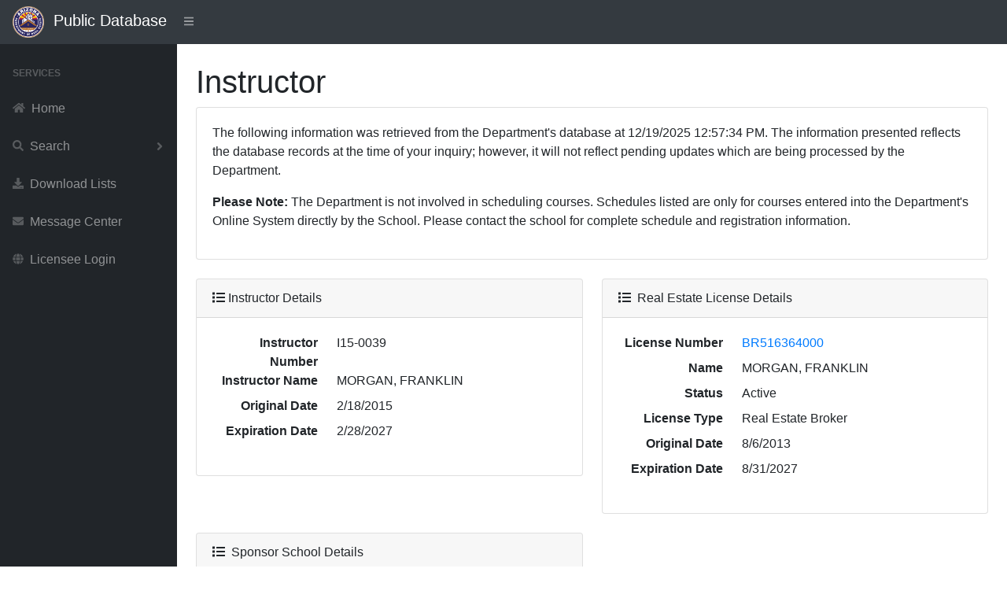

--- FILE ---
content_type: text/html; charset=utf-8
request_url: https://services.azre.gov/PdbWeb/Instructor/ViewInstructor/6227
body_size: 5929
content:
<!DOCTYPE html>
<html lang="en">
<head>
    <meta charset="utf-8" />
    <meta http-equiv="X-UA-Compatible" content="IE=edge" />
    <meta name="viewport" content="width=device-width, initial-scale=1, shrink-to-fit=no" />
    <meta name="description" content="Public Database" />
    <meta name="author" content="Arizona Department of Real Estate" />
    <title>Public Database</title>

    <link href="/PdbWeb/Themes/SBAdmin/dist/css/styles.css" rel="stylesheet" />
    <link href="https://cdn.datatables.net/1.10.20/css/dataTables.bootstrap4.min.css" rel="stylesheet" crossorigin="anonymous" />
    <script src="https://cdnjs.cloudflare.com/ajax/libs/font-awesome/5.11.2/js/all.min.js" crossorigin="anonymous"></script>

    <link href="https://kendo.cdn.telerik.com/themes/7.0.2/common/common.css" rel="stylesheet" type="text/css" />
    <link href="https://kendo.cdn.telerik.com/themes/7.0.2/default/default.css" rel="stylesheet" type="text/css" />
    <link href="https://kendo.cdn.telerik.com/themes/8.0.1/bootstrap/bootstrap-main.css" rel="stylesheet" type="text/css" />

    <script src="https://code.jquery.com/jquery-3.7.1.min.js"></script>
    <script src="https://unpkg.com/jszip/dist/jszip.min.js"></script>
    <script src="https://cdn.kendostatic.com/2024.2.514/js/kendo.all.min.js"></script>
    <script src="https://cdn.kendostatic.com/2024.2.514/js/kendo.aspnetmvc.min.js"></script>
    <script src="/PdbWeb/kendo-ui-license.js"></script>


    <script src="/PdbWeb/Scripts/kendo.modernizr.custom.js"></script>

</head>
<body class="sb-nav-fixed">
    <nav class="sb-topnav navbar navbar-expand navbar-dark bg-dark">
        <div class="navbar-brand">
            
            <a href="http://www.azre.gov"><img src="/PdbWeb/Content/ADRE-vector.png" height="40" width="40" /></a>&nbsp;&nbsp;Public Database
        </div>
        
        <button class="btn btn-link btn-sm order-1 order-lg-0" id="sidebarToggle" href="#">
            <i class="fas fa-bars"></i>
        </button><!-- Navbar Search-->
        <form class="d-none d-md-inline-block form-inline ml-auto mr-0 mr-md-3 my-2 my-md-0">
            
        </form>
        <!-- Navbar-->
        
    </nav>
    <div id="layoutSidenav">
        <div id="layoutSidenav_nav">
            <nav class="sb-sidenav accordion sb-sidenav-dark" id="sidenavAccordion">
                <div class="sb-sidenav-menu">
                    <div class="nav">
                        <div class="sb-sidenav-menu-heading">Services</div>

                        <a class="nav-link" href='/PdbWeb/Home/NavigateHome'>
                            <div class="sb-nav-link-icon"><i class="fas fa-home"></i></div>
                            Home
                        </a>

                        <a class="nav-link collapsed" href="#" data-toggle="collapse" data-target="#collapseSearch" aria-expanded="false" aria-controls="collapseSearch">
                            <div class="sb-nav-link-icon"><i class="fas fa-search"></i></div>
                            Search
                            <div class="sb-sidenav-collapse-arrow"><i class="fas fa-angle-down"></i></div>
                        </a>
                        <div class="collapse" id="collapseSearch" aria-labelledby="headingOne" data-parent="#sidenavAccordion">
                            <nav class="sb-sidenav-menu-nested nav">
                                <a class="nav-link" href='/PdbWeb/Development/SearchDevelopments'>Developments</a>
                                <a class="nav-link" href='/PdbWeb/Order/SearchOrders'>Disciplinary Actions</a>
                                <a class="nav-link" href='/PdbWeb/EntityLicense/SearchEntityLicenses'>Entity Licenses</a>
                                <a class="nav-link" href='/PdbWeb/IndividualLicense/SearchIndividualLicenses'>Individual Licenses</a>
                                <a class="nav-link" href='/PdbWeb/Instructor/SearchInstructors'>Instructors</a>
                                <a class="nav-link" href='/PdbWeb/CourseEvent/SearchCourseEvents'>Scheduled Courses</a>
                                <a class="nav-link" href='/PdbWeb/School/SearchSchools'>Schools</a>
                            </nav>
                        </div>

                        <a class="nav-link" href='/PdbWeb/List/ViewLists'>
                            <div class="sb-nav-link-icon"><i class="fas fa-download"></i></div>
                            Download Lists
                        </a>

                        <a class="nav-link" href='https://azre.gov/contact-us/message-center'>
                            <div class="sb-nav-link-icon"><i class="fas fa-envelope"></i></div>
                            Message Center
                        </a>

                        <a class="nav-link" href='https://ptl.az.gov/dre/'>
                            <div class="sb-nav-link-icon"><i class="fas fa-globe"></i></div>
                            Licensee Login
                        </a>

                    </div>
                </div>

            </nav>
        </div>
        <div id="layoutSidenav_content">
            <main>
                <div class="container-fluid">


                    

<script>
    $(document).ready(function () {
        $('#dataTableCategories').DataTable({
            "lengthMenu": [[10, 25, 50, -1], [10, 25, 50, "All"]]
        });
        $('#dataTableSchools').DataTable({
            "lengthMenu": [[10, 25, 50, -1], [10, 25, 50, "All"]]
        });
        $('#dataTableCourses').DataTable({
            "lengthMenu": [[10, 25, 50, -1], [10, 25, 50, "All"]]
        });
        $('#dataTableCourseSchedule').DataTable({
            "lengthMenu": [[10, 25, 50, -1], [10, 25, 50, "All"]]
        });
    });
    //$(function () {
    //    $("form").kendoValidator();
    //});
</script>
<h1 class="mt-4">Instructor</h1>
<div class="card mb-4">
    <div class="card-body">
        <p>
            The following information was retrieved from the Department's database at 12/19/2025 12:57:34 PM. The information presented reflects the database records at the time of your inquiry; however, it will not reflect pending updates which are being processed by the Department.
        </p>
        <p>
            <strong>Please Note:</strong> The Department is not involved in scheduling courses. Schedules listed are only for courses entered into the Department's Online System directly by the School. Please contact the school for complete schedule and registration information.
        </p>
    </div>
</div
><div class="row">
    <div class="col-xl-6">
        <div class="card mb-4">
            <div class="card-header"><i class="fas fa-list mr-1"></i>Instructor Details</div>
            <div class="card-body">
                <dl class="row">
                    <dt class="col-4 text-right">Instructor Number</dt>
                    <dd class="col-8">I15-0039</dd>
                    <dt class="col-4 text-right">Instructor Name</dt>
                    <dd class="col-8">MORGAN, FRANKLIN</dd>
                    <dt class="col-4 text-right">Original Date</dt>
                    <dd class="col-8">2/18/2015</dd>
                    <dt class="col-4 text-right">Expiration Date</dt>
                    <dd class="col-8">2/28/2027</dd>
                </dl>
            </div>
        </div>
    </div>
    <div class="col-xl-6">
        <div class="card mb-4">
            <div class="card-header">
                <i class="fas fa-list mr-1"></i>
                Real Estate License Details
            </div>
            <div class="card-body">
                <dl class="row">
                    <dt class="col-4 text-right">License Number</dt>
                    <dd class="col-8"><a href="/PdbWeb/IndividualLicense/ViewIndividualLicense/135677">BR516364000   </a></dd>
                    <dt class="col-4 text-right">Name</dt>
                    <dd class="col-8">MORGAN, FRANKLIN</dd>
                    <dt class="col-4 text-right">Status</dt>
                    <dd class="col-8">Active</dd>
                    <dt class="col-4 text-right">License Type</dt>
                    <dd class="col-8">Real Estate Broker</dd>
                    <dt class="col-4 text-right">Original Date</dt>
                    <dd class="col-8">8/6/2013</dd>
                    <dt class="col-4 text-right">Expiration Date</dt>
                    <dd class="col-8">8/31/2027</dd>
                </dl>
            </div>
        </div>
    </div>
    <div class="col-xl-6">
        <div class="card mb-4">
            <div class="card-header">
                <i class="fas fa-list mr-1"></i>
                Sponsor School Details
            </div>
            <div class="card-body">
                    <dl class="row">
                        <dt class="col-4 text-right">School Number</dt>
                        <dd class="col-8"><a href="/PdbWeb/School/ViewSchool/626">S18-0016</a></dd>
                        <dt class="col-4 text-right">Name</dt>
                        <dd class="col-8">HOGAN SCHOOL OF REAL ESTATE LLC</dd>
                        <dt class="col-4 text-right">School Type</dt>
                        <dd class="col-8">Private School</dd>
                        <dt class="col-4 text-right">Original Date</dt>
                        <dd class="col-8">12/11/2018</dd>
                        <dt class="col-4 text-right">Expiration Date</dt>
                        <dd class="col-8">12/31/2026</dd>
                    </dl>
            </div>
        </div>
    </div>
</div>
        
<div class="card mb-4">
    <div class="card-header"><i class="fas fa-table mr-1"></i>Approved Categories</div>
    <div class="card-body">
        <div class="table-responsive">
            <table class="table table-bordered" id="dataTableCategories" width="100%" cellspacing="0">
                <thead>
                    <tr>
                        <th>Category</th>
                    </tr>
                </thead>
                <tbody>
                        <tr>
                            <td>
                                Agency Law
                            </td>
                        </tr>
                        <tr>
                            <td>
                                Contract Law
                            </td>
                        </tr>
                        <tr>
                            <td>
                                Disclosures
                            </td>
                        </tr>
                        <tr>
                            <td>
                                Fair Housing Issues
                            </td>
                        </tr>
                        <tr>
                            <td>
                                General Real Estate
                            </td>
                        </tr>
                        <tr>
                            <td>
                                Pre-license
                            </td>
                        </tr>
                        <tr>
                            <td>
                                Real Estate Legal  Issues
                            </td>
                        </tr>
                        <tr>
                            <td>
                                Requirements For Licensees (formerly Commissioner&#39;s Standards)
                            </td>
                        </tr>
                        <tr>
                            <td>
                                xSelf Improvement
                            </td>
                        </tr>
                </tbody>
            </table>
        </div>
    </div>
</div>
<div class="card mb-4">
    <div class="card-header"><i class="fas fa-table mr-1"></i>Course Schedule</div>
    <div class="card-body">
        <p>
            Courses listed are for the 30 day period 12/19/2025 to 1/18/2026. Click Search, Scheduled Courses for more options.
        </p>
        <div class="table-responsive">
            <table class="table table-bordered" id="dataTableCourseSchedule" width="100%" cellspacing="0">
                <thead>
                    <tr>
                        <th class="hidden-print"></th>
                        <th>Event No</th>
                        <th>Course</th>
                        <th>School No</th>
                        <th>School Name</th>
                        <th>Class Start</th>
                        <th>Class End</th>
                    </tr>
                </thead>
                <tbody>
                    <tr>
                        <td>
                            <a href="/PdbWeb/CourseEvent/ViewCourseEvent/193194">View</a>
                        </td>
                        <td>
                            193194
                        </td>
                        <td>
                            FIREWISE Communities, DEED FRAUD Prevention, and WATER in Arizona
                        </td>
                        <td>
                            S18-0016
                        </td>
                        <td>
                            HOGAN SCHOOL OF REAL ESTATE LLC
                        </td>
                        <td data-order="639024300000000000">
                            12/27/2025 11:00:00 AM
                        </td>
                        <td data-order="639024399000000000">
                            12/27/2025 1:45:00 PM
                        </td>
                    </tr>
                    <tr>
                        <td>
                            <a href="/PdbWeb/CourseEvent/ViewCourseEvent/193241">View</a>
                        </td>
                        <td>
                            193241
                        </td>
                        <td>
                            FIREWISE Communities, DEED FRAUD Prevention, and WATER in Arizona
                        </td>
                        <td>
                            S14-0001
                        </td>
                        <td>
                            ARIZONA SCHOOL OF REAL ESTATE &amp; BUSINESS
                        </td>
                        <td data-order="639024300000000000">
                            12/27/2025 11:00:00 AM
                        </td>
                        <td data-order="639024399000000000">
                            12/27/2025 1:45:00 PM
                        </td>
                    </tr>
                    <tr>
                        <td>
                            <a href="/PdbWeb/CourseEvent/ViewCourseEvent/193464">View</a>
                        </td>
                        <td>
                            193464
                        </td>
                        <td>
                            FIREWISE Communities, DEED FRAUD Prevention, and WATER in Arizona
                        </td>
                        <td>
                            S18-0016
                        </td>
                        <td>
                            HOGAN SCHOOL OF REAL ESTATE LLC
                        </td>
                        <td data-order="639032832000000000">
                            1/6/2026 8:00:00 AM
                        </td>
                        <td data-order="639032931000000000">
                            1/6/2026 10:45:00 AM
                        </td>
                    </tr>
                    <tr>
                        <td>
                            <a href="/PdbWeb/CourseEvent/ViewCourseEvent/193465">View</a>
                        </td>
                        <td>
                            193465
                        </td>
                        <td>
                            WHAT&#39;S FAIR IS FAIR
                        </td>
                        <td>
                            S18-0016
                        </td>
                        <td>
                            HOGAN SCHOOL OF REAL ESTATE LLC
                        </td>
                        <td data-order="639032940000000000">
                            1/6/2026 11:00:00 AM
                        </td>
                        <td data-order="639033039000000000">
                            1/6/2026 1:45:00 PM
                        </td>
                    </tr>
                    <tr>
                        <td>
                            <a href="/PdbWeb/CourseEvent/ViewCourseEvent/193466">View</a>
                        </td>
                        <td>
                            193466
                        </td>
                        <td>
                            LIABILITY AND THE LICENSEE
                        </td>
                        <td>
                            S18-0016
                        </td>
                        <td>
                            HOGAN SCHOOL OF REAL ESTATE LLC
                        </td>
                        <td data-order="639033066000000000">
                            1/6/2026 2:30:00 PM
                        </td>
                        <td data-order="639033165000000000">
                            1/6/2026 5:15:00 PM
                        </td>
                    </tr>
                    <tr>
                        <td>
                            <a href="/PdbWeb/CourseEvent/ViewCourseEvent/193538">View</a>
                        </td>
                        <td>
                            193538
                        </td>
                        <td>
                            FIREWISE Communities, DEED FRAUD Prevention, and WATER in Arizona
                        </td>
                        <td>
                            S14-0001
                        </td>
                        <td>
                            ARIZONA SCHOOL OF REAL ESTATE &amp; BUSINESS
                        </td>
                        <td data-order="639032832000000000">
                            1/6/2026 8:00:00 AM
                        </td>
                        <td data-order="639032931000000000">
                            1/6/2026 10:45:00 AM
                        </td>
                    </tr>
                    <tr>
                        <td>
                            <a href="/PdbWeb/CourseEvent/ViewCourseEvent/193539">View</a>
                        </td>
                        <td>
                            193539
                        </td>
                        <td>
                            WHAT&#39;S FAIR IS FAIR
                        </td>
                        <td>
                            S14-0001
                        </td>
                        <td>
                            ARIZONA SCHOOL OF REAL ESTATE &amp; BUSINESS
                        </td>
                        <td data-order="639032940000000000">
                            1/6/2026 11:00:00 AM
                        </td>
                        <td data-order="639033039000000000">
                            1/6/2026 1:45:00 PM
                        </td>
                    </tr>
                    <tr>
                        <td>
                            <a href="/PdbWeb/CourseEvent/ViewCourseEvent/193540">View</a>
                        </td>
                        <td>
                            193540
                        </td>
                        <td>
                            LIABILITY AND THE LICENSEE
                        </td>
                        <td>
                            S14-0001
                        </td>
                        <td>
                            ARIZONA SCHOOL OF REAL ESTATE &amp; BUSINESS
                        </td>
                        <td data-order="639033066000000000">
                            1/6/2026 2:30:00 PM
                        </td>
                        <td data-order="639033165000000000">
                            1/6/2026 5:15:00 PM
                        </td>
                    </tr>
                    <tr>
                        <td>
                            <a href="/PdbWeb/CourseEvent/ViewCourseEvent/193598">View</a>
                        </td>
                        <td>
                            193598
                        </td>
                        <td>
                            ONLINE BROKER PRELICENSE COURSE
                        </td>
                        <td>
                            S14-0001
                        </td>
                        <td>
                            ARIZONA SCHOOL OF REAL ESTATE &amp; BUSINESS
                        </td>
                        <td data-order="639033696000000000">
                            1/7/2026 8:00:00 AM
                        </td>
                        <td data-order="639065997000000000">
                            2/13/2026 5:15:00 PM
                        </td>
                    </tr>
                    <tr>
                        <td>
                            <a href="/PdbWeb/CourseEvent/ViewCourseEvent/193605">View</a>
                        </td>
                        <td>
                            193605
                        </td>
                        <td>
                            REAL ESTATE SALES 90 HOUR PRE-LICENSE COURSE
                        </td>
                        <td>
                            S18-0016
                        </td>
                        <td>
                            HOGAN SCHOOL OF REAL ESTATE LLC
                        </td>
                        <td data-order="639031968000000000">
                            1/5/2026 8:00:00 AM
                        </td>
                        <td data-order="639047862000000000">
                            1/23/2026 5:30:00 PM
                        </td>
                    </tr>
                </tbody>
            </table>
        </div>
    </div>
</div>
<div class="card mb-4">
    <div class="card-header"><i class="fas fa-table mr-1"></i>Schools</div>
    <div class="card-body">
        <div class="table-responsive">
            <table class="table table-bordered" id="dataTableSchools" width="100%" cellspacing="0">
                <thead>
                    <tr>
                        <th class="hidden-print"></th>
                        <th>School No</th>
                        <th>Name</th>
                        <th>Expire Date</th>
                    </tr>
                </thead>
                <tbody>
                    <tr>
                        <td>
                            <a href="/PdbWeb/School/ViewSchool/522">View</a>
                        </td>
                        <td>
                            S14-0001
                        </td>
                        <td>
                            ARIZONA SCHOOL OF REAL ESTATE &amp; BUSINESS
                        </td>
                        <td data-order="639078336000000000">
                            2/28/2026
                        </td>
                    </tr>
                    <tr>
                        <td>
                            <a href="/PdbWeb/School/ViewSchool/626">View</a>
                        </td>
                        <td>
                            S18-0016
                        </td>
                        <td>
                            HOGAN SCHOOL OF REAL ESTATE LLC
                        </td>
                        <td data-order="639342720000000000">
                            12/31/2026
                        </td>
                    </tr>
                </tbody>
            </table>
        </div>
    </div>
</div>
<div class="card mb-4">
    <div class="card-header"><i class="fas fa-table mr-1"></i>Courses</div>
    <div class="card-body">
        <div class="table-responsive">
            <table class="table table-bordered" id="dataTableCourses" width="100%" cellspacing="0">
                <thead>
                    <tr>
                        <th class="hidden-print"></th>
                        <th>Name</th>
                        <th>Type</th>
                        <th>Expire Date</th>
                    </tr>
                </thead>
                <tbody>
                    <tr>
                        <td>
                            <a href="/PdbWeb/Course/ViewCourse/14736">View</a>
                        </td>
                        <td>
                            AAR CONTRACT ADDENDA - New &amp; Revised
                        </td>
                        <td>
                            Continuing Education
                        </td>
                        <td data-order="639342720000000000">
                            12/31/2026
                        </td>
                    </tr>
                    <tr>
                        <td>
                            <a href="/PdbWeb/Course/ViewCourse/14388">View</a>
                        </td>
                        <td>
                            ADVANCED CONTRACTS  2.0
                        </td>
                        <td>
                            Continuing Education
                        </td>
                        <td data-order="639131040000000000">
                            4/30/2026
                        </td>
                    </tr>
                    <tr>
                        <td>
                            <a href="/PdbWeb/Course/ViewCourse/14796">View</a>
                        </td>
                        <td>
                            ADVERTISING IN TODAY&#39;S MARKET - RULES &amp; SOCIAL MEDIA
                        </td>
                        <td>
                            Continuing Education
                        </td>
                        <td data-order="639369504000000000">
                            1/31/2027
                        </td>
                    </tr>
                    <tr>
                        <td>
                            <a href="/PdbWeb/Course/ViewCourse/15424">View</a>
                        </td>
                        <td>
                            AGENCY - RISK REDUCTION
                        </td>
                        <td>
                            Continuing Education
                        </td>
                        <td data-order="639605376000000000">
                            10/31/2027
                        </td>
                    </tr>
                    <tr>
                        <td>
                            <a href="/PdbWeb/Course/ViewCourse/14600">View</a>
                        </td>
                        <td>
                            AGENCY LAW - CASE STUDIES &amp; PROBLEM SOLVING
                        </td>
                        <td>
                            Continuing Education
                        </td>
                        <td data-order="639263232000000000">
                            9/30/2026
                        </td>
                    </tr>
                    <tr>
                        <td>
                            <a href="/PdbWeb/Course/ViewCourse/15467">View</a>
                        </td>
                        <td>
                            AGENCY LAW - PROTECTING THE RIGHTS OF THE BUYER OR SELLER
                        </td>
                        <td>
                            Continuing Education
                        </td>
                        <td data-order="639605376000000000">
                            10/31/2027
                        </td>
                    </tr>
                    <tr>
                        <td>
                            <a href="/PdbWeb/Course/ViewCourse/14654">View</a>
                        </td>
                        <td>
                            AGENCY RELATIONSHIPS IN REAL ESTATE
                        </td>
                        <td>
                            Continuing Education
                        </td>
                        <td data-order="639290016000000000">
                            10/31/2026
                        </td>
                    </tr>
                    <tr>
                        <td>
                            <a href="/PdbWeb/Course/ViewCourse/15911">View</a>
                        </td>
                        <td>
                            AGENCY, DUTIES, RESPONSIBILITIES &amp; DISCLOSURE
                        </td>
                        <td>
                            Continuing Education
                        </td>
                        <td data-order="639762624000000000">
                            4/30/2028
                        </td>
                    </tr>
                    <tr>
                        <td>
                            <a href="/PdbWeb/Course/ViewCourse/15344">View</a>
                        </td>
                        <td>
                            ARIZONA FAIR HOUSING LAW
                        </td>
                        <td>
                            Continuing Education
                        </td>
                        <td data-order="639552672000000000">
                            8/31/2027
                        </td>
                    </tr>
                    <tr>
                        <td>
                            <a href="/PdbWeb/Course/ViewCourse/15076">View</a>
                        </td>
                        <td>
                            ARIZONA LAND SALES
                        </td>
                        <td>
                            Continuing Education
                        </td>
                        <td data-order="639473184000000000">
                            5/31/2027
                        </td>
                    </tr>
                    <tr>
                        <td>
                            <a href="/PdbWeb/Course/ViewCourse/15538">View</a>
                        </td>
                        <td>
                            ARIZONA LAWS AND CONSUMER PROTECTION
                        </td>
                        <td>
                            Continuing Education
                        </td>
                        <td data-order="639631296000000000">
                            11/30/2027
                        </td>
                    </tr>
                    <tr>
                        <td>
                            <a href="/PdbWeb/Course/ViewCourse/15986">View</a>
                        </td>
                        <td>
                            ARIZONA PROPERTY TAX
                        </td>
                        <td>
                            Continuing Education
                        </td>
                        <td data-order="639815328000000000">
                            6/30/2028
                        </td>
                    </tr>
                    <tr>
                        <td>
                            <a href="/PdbWeb/Course/ViewCourse/14602">View</a>
                        </td>
                        <td>
                            ARIZONA WATER LAW
                        </td>
                        <td>
                            Continuing Education
                        </td>
                        <td data-order="639263232000000000">
                            9/30/2026
                        </td>
                    </tr>
                    <tr>
                        <td>
                            <a href="/PdbWeb/Course/ViewCourse/15575">View</a>
                        </td>
                        <td>
                            BROKER MANAGEMENT #2 - BROKER POLICIES
                        </td>
                        <td>
                            Continuing Education
                        </td>
                        <td data-order="639658080000000000">
                            12/31/2027
                        </td>
                    </tr>
                    <tr>
                        <td>
                            <a href="/PdbWeb/Course/ViewCourse/15434">View</a>
                        </td>
                        <td>
                            BROKER MANAGEMENT CLINIC #1 - &quot;RIGHTS &amp; RESPONSIBILITIES&quot;
                        </td>
                        <td>
                            Continuing Education
                        </td>
                        <td data-order="639605376000000000">
                            10/31/2027
                        </td>
                    </tr>
                    <tr>
                        <td>
                            <a href="/PdbWeb/Course/ViewCourse/15574">View</a>
                        </td>
                        <td>
                            BROKER MANAGEMENT CLINIC #1 - STATUTES AND RULES
                        </td>
                        <td>
                            Continuing Education
                        </td>
                        <td data-order="639658080000000000">
                            12/31/2027
                        </td>
                    </tr>
                    <tr>
                        <td>
                            <a href="/PdbWeb/Course/ViewCourse/16543">View</a>
                        </td>
                        <td>
                            BROKER MANAGEMENT CLINIC #1: FOUNDATIONS OF BROKER MANAGEMENT
                        </td>
                        <td>
                            Continuing Education
                        </td>
                        <td data-order="640025280000000000">
                            2/28/2029
                        </td>
                    </tr>
                    <tr>
                        <td>
                            <a href="/PdbWeb/Course/ViewCourse/15420">View</a>
                        </td>
                        <td>
                            BROKER MANAGEMENT CLINIC #3 - &quot;BEING THE BOSS&quot;
                        </td>
                        <td>
                            Continuing Education
                        </td>
                        <td data-order="639605376000000000">
                            10/31/2027
                        </td>
                    </tr>
                    <tr>
                        <td>
                            <a href="/PdbWeb/Course/ViewCourse/15573">View</a>
                        </td>
                        <td>
                            BROKER MANAGEMENT CLINIC #3 - SUPERSISION
                        </td>
                        <td>
                            Continuing Education
                        </td>
                        <td data-order="639658080000000000">
                            12/31/2027
                        </td>
                    </tr>
                    <tr>
                        <td>
                            <a href="/PdbWeb/Course/ViewCourse/15453">View</a>
                        </td>
                        <td>
                            BROKER MANAGEMENT CLINIC 2 - &quot;DEVELOPMENT &amp; IMPLEMENTATION
                        </td>
                        <td>
                            Continuing Education
                        </td>
                        <td data-order="639605376000000000">
                            10/31/2027
                        </td>
                    </tr>
                    <tr>
                        <td>
                            <a href="/PdbWeb/Course/ViewCourse/15998">View</a>
                        </td>
                        <td>
                            CODE OF ETHICS AND AGENCY LAW
                        </td>
                        <td>
                            Continuing Education
                        </td>
                        <td data-order="639815328000000000">
                            6/30/2028
                        </td>
                    </tr>
                    <tr>
                        <td>
                            <a href="/PdbWeb/Course/ViewCourse/15947">View</a>
                        </td>
                        <td>
                            COMMISSIONER&#39;S RULES AND BUYER REPRESENTATION
                        </td>
                        <td>
                            Continuing Education
                        </td>
                        <td data-order="639789408000000000">
                            5/31/2028
                        </td>
                    </tr>
                    <tr>
                        <td>
                            <a href="/PdbWeb/Course/ViewCourse/15703">View</a>
                        </td>
                        <td>
                            COMMON PITFALLS IN WRITING THE CONTRACT
                        </td>
                        <td>
                            Continuing Education
                        </td>
                        <td data-order="639709056000000000">
                            2/28/2028
                        </td>
                    </tr>
                    <tr>
                        <td>
                            <a href="/PdbWeb/Course/ViewCourse/15525">View</a>
                        </td>
                        <td>
                            CONTRACT ISSUES - PROBLEM SOLVING
                        </td>
                        <td>
                            Continuing Education
                        </td>
                        <td data-order="639631296000000000">
                            11/30/2027
                        </td>
                    </tr>
                    <tr>
                        <td>
                            <a href="/PdbWeb/Course/ViewCourse/15468">View</a>
                        </td>
                        <td>
                            CONTRACT LAW - ISSUES AND ANSWERS
                        </td>
                        <td>
                            Continuing Education
                        </td>
                        <td data-order="639605376000000000">
                            10/31/2027
                        </td>
                    </tr>
                    <tr>
                        <td>
                            <a href="/PdbWeb/Course/ViewCourse/15455">View</a>
                        </td>
                        <td>
                            CONTRACT LAW- CASE STUDY
                        </td>
                        <td>
                            Continuing Education
                        </td>
                        <td data-order="639605376000000000">
                            10/31/2027
                        </td>
                    </tr>
                    <tr>
                        <td>
                            <a href="/PdbWeb/Course/ViewCourse/15068">View</a>
                        </td>
                        <td>
                            CONTRACT WRITING - AAR CONTRACTS AND FORMS
                        </td>
                        <td>
                            Continuing Education
                        </td>
                        <td data-order="639473184000000000">
                            5/31/2027
                        </td>
                    </tr>
                    <tr>
                        <td>
                            <a href="/PdbWeb/Course/ViewCourse/15456">View</a>
                        </td>
                        <td>
                            CONTRACT WRITING FOR BUYER BROKER
                        </td>
                        <td>
                            Continuing Education
                        </td>
                        <td data-order="639605376000000000">
                            10/31/2027
                        </td>
                    </tr>
                    <tr>
                        <td>
                            <a href="/PdbWeb/Course/ViewCourse/14598">View</a>
                        </td>
                        <td>
                            CREATIVE STRATEGIES &amp; THEIR LEGAL ISSUES
                        </td>
                        <td>
                            Continuing Education
                        </td>
                        <td data-order="639263232000000000">
                            9/30/2026
                        </td>
                    </tr>
                    <tr>
                        <td>
                            <a href="/PdbWeb/Course/ViewCourse/15042">View</a>
                        </td>
                        <td>
                            CYBER CRIMES, DISCLOSURE &amp; RISK REDUCTION
                        </td>
                        <td>
                            Continuing Education
                        </td>
                        <td data-order="639473184000000000">
                            5/31/2027
                        </td>
                    </tr>
                    <tr>
                        <td>
                            <a href="/PdbWeb/Course/ViewCourse/15743">View</a>
                        </td>
                        <td>
                            CYBERSECURITY:  Protecting the Real Estate Transaction
                        </td>
                        <td>
                            Continuing Education
                        </td>
                        <td data-order="639736704000000000">
                            3/31/2028
                        </td>
                    </tr>
                    <tr>
                        <td>
                            <a href="/PdbWeb/Course/ViewCourse/15744">View</a>
                        </td>
                        <td>
                            CYBERSECURITY: Protecting the Real Estate Transaction
                        </td>
                        <td>
                            Continuing Education
                        </td>
                        <td data-order="639736704000000000">
                            3/31/2028
                        </td>
                    </tr>
                    <tr>
                        <td>
                            <a href="/PdbWeb/Course/ViewCourse/14390">View</a>
                        </td>
                        <td>
                            DISCLOSURE &amp; RESIDENTIAL REMODELING
                        </td>
                        <td>
                            Continuing Education
                        </td>
                        <td data-order="639131040000000000">
                            4/30/2026
                        </td>
                    </tr>
                    <tr>
                        <td>
                            <a href="/PdbWeb/Course/ViewCourse/14774">View</a>
                        </td>
                        <td>
                            DISCLOSURE - DECISION MAKING
                        </td>
                        <td>
                            Continuing Education
                        </td>
                        <td data-order="639369504000000000">
                            1/31/2027
                        </td>
                    </tr>
                    <tr>
                        <td>
                            <a href="/PdbWeb/Course/ViewCourse/15458">View</a>
                        </td>
                        <td>
                            DISCLOSURE ISSUES IN A LITIGIOUS ENVIRONMENT
                        </td>
                        <td>
                            Continuing Education
                        </td>
                        <td data-order="639605376000000000">
                            10/31/2027
                        </td>
                    </tr>
                    <tr>
                        <td>
                            <a href="/PdbWeb/Course/ViewCourse/14930">View</a>
                        </td>
                        <td>
                            FAIR HOUSING DO&#39;S AND DON&#39;TS
                        </td>
                        <td>
                            Continuing Education
                        </td>
                        <td data-order="639420480000000000">
                            3/31/2027
                        </td>
                    </tr>
                    <tr>
                        <td>
                            <a href="/PdbWeb/Course/ViewCourse/15343">View</a>
                        </td>
                        <td>
                            FAIR HOUSING ISSUES
                        </td>
                        <td>
                            Continuing Education
                        </td>
                        <td data-order="639552672000000000">
                            8/31/2027
                        </td>
                    </tr>
                    <tr>
                        <td>
                            <a href="/PdbWeb/Course/ViewCourse/16258">View</a>
                        </td>
                        <td>
                            FIREWISE COMMUNITIES, DEED FRAUD PREVENTION &amp; WATER IN ARIZONA
                        </td>
                        <td>
                            Continuing Education
                        </td>
                        <td data-order="639894816000000000">
                            9/30/2028
                        </td>
                    </tr>
                    <tr>
                        <td>
                            <a href="/PdbWeb/Course/ViewCourse/16148">View</a>
                        </td>
                        <td>
                            FIREWISE Communities, DEED FRAUD Prevention, and WATER in Arizona
                        </td>
                        <td>
                            Continuing Education
                        </td>
                        <td data-order="639842112000000000">
                            7/31/2028
                        </td>
                    </tr>
                    <tr>
                        <td>
                            <a href="/PdbWeb/Course/ViewCourse/15756">View</a>
                        </td>
                        <td>
                            FISSURES AND OTHER GEOLOGIC HAZARDS IN ARIZONA
                        </td>
                        <td>
                            Continuing Education
                        </td>
                        <td data-order="639736704000000000">
                            3/31/2028
                        </td>
                    </tr>
                    <tr>
                        <td>
                            <a href="/PdbWeb/Course/ViewCourse/14316">View</a>
                        </td>
                        <td>
                            FROM THE HOTLINE
                        </td>
                        <td>
                            Continuing Education
                        </td>
                        <td data-order="639078336000000000">
                            2/28/2026
                        </td>
                    </tr>
                    <tr>
                        <td>
                            <a href="/PdbWeb/Course/ViewCourse/15933">View</a>
                        </td>
                        <td>
                            GETTING TO CLOSE OF ESCROW ON TIME
                        </td>
                        <td>
                            Continuing Education
                        </td>
                        <td data-order="639789408000000000">
                            5/31/2028
                        </td>
                    </tr>
                    <tr>
                        <td>
                            <a href="/PdbWeb/Course/ViewCourse/15186">View</a>
                        </td>
                        <td>
                            INTRO TO CONTRACT WRITING
                        </td>
                        <td>
                            6-Hour Contract Writing
                        </td>
                        <td data-order="639525888000000000">
                            7/31/2027
                        </td>
                    </tr>
                    <tr>
                        <td>
                            <a href="/PdbWeb/Course/ViewCourse/14344">View</a>
                        </td>
                        <td>
                            INTRODUCTION TO CONTRACT WRITING
                        </td>
                        <td>
                            Continuing Education
                        </td>
                        <td data-order="639105120000000000">
                            3/31/2026
                        </td>
                    </tr>
                    <tr>
                        <td>
                            <a href="/PdbWeb/Course/ViewCourse/16669">View</a>
                        </td>
                        <td>
                            IT IS WHAT IT IS
                        </td>
                        <td>
                            Continuing Education
                        </td>
                        <td data-order="640130688000000000">
                            6/30/2029
                        </td>
                    </tr>
                    <tr>
                        <td>
                            <a href="/PdbWeb/Course/ViewCourse/15992">View</a>
                        </td>
                        <td>
                            LAND DEVELOPMENT RULES
                        </td>
                        <td>
                            Continuing Education
                        </td>
                        <td data-order="639815328000000000">
                            6/30/2028
                        </td>
                    </tr>
                    <tr>
                        <td>
                            <a href="/PdbWeb/Course/ViewCourse/15066">View</a>
                        </td>
                        <td>
                            LANDLORD TENANT ACT
                        </td>
                        <td>
                            Continuing Education
                        </td>
                        <td data-order="639473184000000000">
                            5/31/2027
                        </td>
                    </tr>
                    <tr>
                        <td>
                            <a href="/PdbWeb/Course/ViewCourse/15342">View</a>
                        </td>
                        <td>
                            LEGAL CONCERNS FOR NEW HOME SALES
                        </td>
                        <td>
                            Continuing Education
                        </td>
                        <td data-order="639552672000000000">
                            8/31/2027
                        </td>
                    </tr>
                    <tr>
                        <td>
                            <a href="/PdbWeb/Course/ViewCourse/15785">View</a>
                        </td>
                        <td>
                            LESSONS IN DIVERSITY
                        </td>
                        <td>
                            Continuing Education
                        </td>
                        <td data-order="639736704000000000">
                            3/31/2028
                        </td>
                    </tr>
                    <tr>
                        <td>
                            <a href="/PdbWeb/Course/ViewCourse/15062">View</a>
                        </td>
                        <td>
                            LIABILITY AND THE LICENSEE
                        </td>
                        <td>
                            Continuing Education
                        </td>
                        <td data-order="639473184000000000">
                            5/31/2027
                        </td>
                    </tr>
                    <tr>
                        <td>
                            <a href="/PdbWeb/Course/ViewCourse/14925">View</a>
                        </td>
                        <td>
                            MANAGING SINGLE FAMILY HOMES
                        </td>
                        <td>
                            Continuing Education
                        </td>
                        <td data-order="639420480000000000">
                            3/31/2027
                        </td>
                    </tr>
                    <tr>
                        <td>
                            <a href="/PdbWeb/Course/ViewCourse/16399">View</a>
                        </td>
                        <td>
                            MASTERING THE GAME: TAX LIENS AND APPEALS
                        </td>
                        <td>
                            Continuing Education
                        </td>
                        <td data-order="639974304000000000">
                            12/31/2028
                        </td>
                    </tr>
                    <tr>
                        <td>
                            <a href="/PdbWeb/Course/ViewCourse/15957">View</a>
                        </td>
                        <td>
                            ONLINE BROKER PRELICENSE COURSE
                        </td>
                        <td>
                            Prelicensing
                        </td>
                        <td data-order="639789408000000000">
                            5/31/2028
                        </td>
                    </tr>
                    <tr>
                        <td>
                            <a href="/PdbWeb/Course/ViewCourse/14795">View</a>
                        </td>
                        <td>
                            PRINCIPLES OF REAL ESTATE INVESTING
                        </td>
                        <td>
                            Continuing Education
                        </td>
                        <td data-order="639369504000000000">
                            1/31/2027
                        </td>
                    </tr>
                    <tr>
                        <td>
                            <a href="/PdbWeb/Course/ViewCourse/15461">View</a>
                        </td>
                        <td>
                            PROFESSIONAL CARE LIABILITY
                        </td>
                        <td>
                            Continuing Education
                        </td>
                        <td data-order="639605376000000000">
                            10/31/2027
                        </td>
                    </tr>
                    <tr>
                        <td>
                            <a href="/PdbWeb/Course/ViewCourse/15462">View</a>
                        </td>
                        <td>
                            PROFESSIONAL CONDUCT 
                        </td>
                        <td>
                            Continuing Education
                        </td>
                        <td data-order="639605376000000000">
                            10/31/2027
                        </td>
                    </tr>
                    <tr>
                        <td>
                            <a href="/PdbWeb/Course/ViewCourse/14936">View</a>
                        </td>
                        <td>
                            PROPERTY MANAGEMENT &amp; TRUST ACCOUNTS II
                        </td>
                        <td>
                            Continuing Education
                        </td>
                        <td data-order="639420480000000000">
                            3/31/2027
                        </td>
                    </tr>
                    <tr>
                        <td>
                            <a href="/PdbWeb/Course/ViewCourse/15222">View</a>
                        </td>
                        <td>
                            REAL ESTATE BROKER PRELICENSING COURSE
                        </td>
                        <td>
                            Prelicensing
                        </td>
                        <td data-order="639552672000000000">
                            8/31/2027
                        </td>
                    </tr>
                    <tr>
                        <td>
                            <a href="/PdbWeb/Course/ViewCourse/14788">View</a>
                        </td>
                        <td>
                            REAL ESTATE DISCLOSURE - RE Transaction Issues
                        </td>
                        <td>
                            Continuing Education
                        </td>
                        <td data-order="639369504000000000">
                            1/31/2027
                        </td>
                    </tr>
                    <tr>
                        <td>
                            <a href="/PdbWeb/Course/ViewCourse/14787">View</a>
                        </td>
                        <td>
                            REAL ESTATE DISCLOSURE ISSUES - TRANSACTION IMPACT
                        </td>
                        <td>
                            Continuing Education
                        </td>
                        <td data-order="639369504000000000">
                            1/31/2027
                        </td>
                    </tr>
                    <tr>
                        <td>
                            <a href="/PdbWeb/Course/ViewCourse/14779">View</a>
                        </td>
                        <td>
                            REAL ESTATE DISCLOSURE ISSUES BUYER &amp; SELLER OBLIGATIONS
                        </td>
                        <td>
                            Continuing Education
                        </td>
                        <td data-order="639369504000000000">
                            1/31/2027
                        </td>
                    </tr>
                    <tr>
                        <td>
                            <a href="/PdbWeb/Course/ViewCourse/14777">View</a>
                        </td>
                        <td>
                            REAL ESTATE DISCLOSURE ISSUES: THE PUBLIC REPORT
                        </td>
                        <td>
                            Continuing Education
                        </td>
                        <td data-order="639369504000000000">
                            1/31/2027
                        </td>
                    </tr>
                    <tr>
                        <td>
                            <a href="/PdbWeb/Course/ViewCourse/15517">View</a>
                        </td>
                        <td>
                            REAL ESTATE LAW - ARIZONA APPLICATION
                        </td>
                        <td>
                            Continuing Education
                        </td>
                        <td data-order="639631296000000000">
                            11/30/2027
                        </td>
                    </tr>
                    <tr>
                        <td>
                            <a href="/PdbWeb/Course/ViewCourse/14756">View</a>
                        </td>
                        <td>
                            REAL ESTATE SALES 90 HOUR PRE-LICENSE COURSE
                        </td>
                        <td>
                            Prelicensing
                        </td>
                        <td data-order="639369504000000000">
                            1/31/2027
                        </td>
                    </tr>
                    <tr>
                        <td>
                            <a href="/PdbWeb/Course/ViewCourse/14407">View</a>
                        </td>
                        <td>
                            RECORD KEEPING COMPLIANCE
                        </td>
                        <td>
                            Continuing Education
                        </td>
                        <td data-order="639157824000000000">
                            5/31/2026
                        </td>
                    </tr>
                    <tr>
                        <td>
                            <a href="/PdbWeb/Course/ViewCourse/15519">View</a>
                        </td>
                        <td>
                            RESEARCHING YOUR WAY TO REDUCE RISK IN REAL ESTATE
                        </td>
                        <td>
                            Continuing Education
                        </td>
                        <td data-order="639631296000000000">
                            11/30/2027
                        </td>
                    </tr>
                    <tr>
                        <td>
                            <a href="/PdbWeb/Course/ViewCourse/15071">View</a>
                        </td>
                        <td>
                            RULES - NEW ISSUES IN PUBLIC DUTIES
                        </td>
                        <td>
                            Continuing Education
                        </td>
                        <td data-order="639473184000000000">
                            5/31/2027
                        </td>
                    </tr>
                    <tr>
                        <td>
                            <a href="/PdbWeb/Course/ViewCourse/15702">View</a>
                        </td>
                        <td>
                            SELLER FINANCING &amp; THE AAR CONTRACT
                        </td>
                        <td>
                            Continuing Education
                        </td>
                        <td data-order="639709056000000000">
                            2/28/2028
                        </td>
                    </tr>
                    <tr>
                        <td>
                            <a href="/PdbWeb/Course/ViewCourse/15541">View</a>
                        </td>
                        <td>
                            THE CODE OF ETHICS: PATHWAY TO PROFESSIONALISM
                        </td>
                        <td>
                            Continuing Education
                        </td>
                        <td data-order="639631296000000000">
                            11/30/2027
                        </td>
                    </tr>
                    <tr>
                        <td>
                            <a href="/PdbWeb/Course/ViewCourse/16625">View</a>
                        </td>
                        <td>
                            WHAT&#39;S FAIR IS FAIR
                        </td>
                        <td>
                            Continuing Education
                        </td>
                        <td data-order="640077984000000000">
                            4/30/2029
                        </td>
                    </tr>
                    <tr>
                        <td>
                            <a href="/PdbWeb/Course/ViewCourse/15738">View</a>
                        </td>
                        <td>
                            WORKFORCE HOUSING:  SOLUTIONS FOR HOMES AND FINANCING
                        </td>
                        <td>
                            Continuing Education
                        </td>
                        <td data-order="639736704000000000">
                            3/31/2028
                        </td>
                    </tr>
                    <tr>
                        <td>
                            <a href="/PdbWeb/Course/ViewCourse/15741">View</a>
                        </td>
                        <td>
                            WORKFORCE HOUSING: SOLUTIONS FOR HOMES AND FINANCING
                        </td>
                        <td>
                            Continuing Education
                        </td>
                        <td data-order="639736704000000000">
                            3/31/2028
                        </td>
                    </tr>
                </tbody>
            </table>
        </div>
    </div>
</div>



                </div>
            </main>
            <footer class="py-4 bg-light mt-auto">
                <div class="container-fluid">
                    <div class="d-flex align-items-center justify-content-between small">
                        <div class="text-muted">Arizona Department of Real Estate</div>
                    </div>
                </div>
            </footer>
        </div>
    </div>

    <script src="https://stackpath.bootstrapcdn.com/bootstrap/4.3.1/js/bootstrap.bundle.min.js" crossorigin="anonymous"></script>
    <script src="/PdbWeb/Themes/SBAdmin/dist/js/scripts.js"></script>
    <script src="https://cdn.datatables.net/1.10.20/js/jquery.dataTables.min.js" crossorigin="anonymous"></script>
    <script src="https://cdn.datatables.net/1.10.20/js/dataTables.bootstrap4.min.js" crossorigin="anonymous"></script>

</body>
</html>

